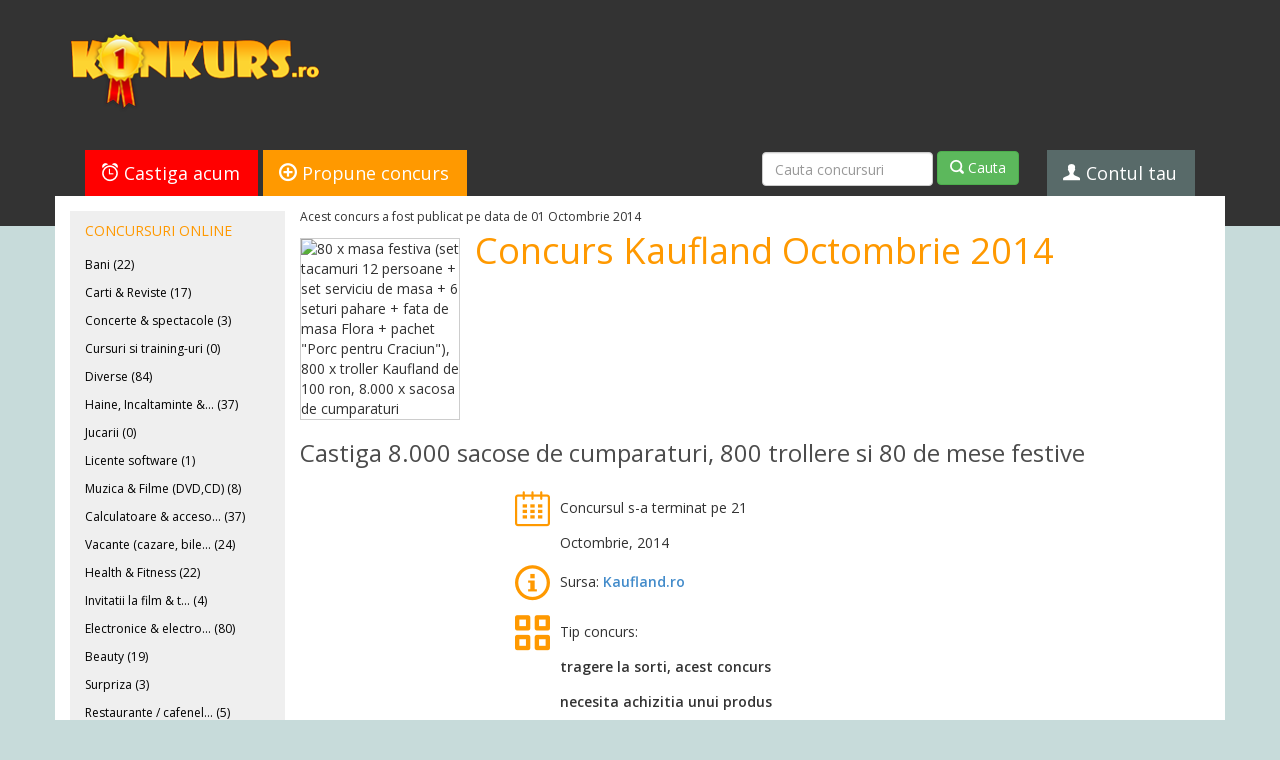

--- FILE ---
content_type: text/html; charset=UTF-8
request_url: https://www.konkurs.ro/concurs/Castiga-8-000-sacose-de-cumparaturi-800-trollere-si-80-de-mese-festive-31959.html
body_size: 76467
content:
<!DOCTYPE html>
<html>
	<head>  
		<title>Concurs Kaufland Octombrie 2014 - regulament concurs</title>
		<meta name="keywords" content="8.000,sacose,cumparaturi,,800,trollere,80,mese,festive,concurs online, concursuri" />
		<meta name="description" content="Concurs online la care poti castiga 8.000 sacose de cumparaturi, 800 trollere si 80 de mese festive" />
		<meta http-equiv="Content-Type" content="text/html; charset=UTF-8" /> 
		<meta name="robots" content="noarchive" />
		<meta http-equiv="Content-Language" content="ro" />
		<meta name="viewport" content="width=device-width, initial-scale=1.0">
		
		<meta name="google-site-verification" content="ouyWEz3otCHg8MFiskydz4oV2vRhTXzGxFEoCDCpe0Q" />
		
					
		<link rel="alternate" type="application/rss+xml" title="Konkurs.ro" href="http://www.konkurs.ro/feed"/>
				
		<link href='https://fonts.googleapis.com/css?family=Open+Sans:400,600' rel='stylesheet' type='text/css'>
		<link href="//www.konkurs.ro/img/assets/bootstrap.min.css" rel="stylesheet">
		<link href="//www.konkurs.ro/img/assets/style.css" rel="stylesheet">
		
		<!--[if lte IE 7]><script src="//www.konkurs.ro/img/assets/lte-ie7.js"></script><![endif]-->
		<!--[if lt IE 9]>		
			<script src="//cdnjs.cloudflare.com/ajax/libs/html5shiv/3.6.2/html5shiv.js"></script>
			
			<style type="text/css">
				#popup-holder {
					background:transparent;
					filter:progid:DXImageTransform.Microsoft.gradient(startColorstr=#7F000000,endColorstr=#7F000000); 
					zoom: 1;
				} 
			</style>			
		<![endif]-->


<script>
  // Delete the Funding Choices cookie if consent is more than 12 months old
  try {
    const nm = "FCCDCF";        // Match name of Funding Choices cookie
    const dm = "konkurs.ro";  // Match domain of Funding Choices cookie
    const pa = "/";             // Match path of Funding Choices cookie
    let tc = ('; ' + document.cookie).split('; ' + nm + '=');
    if (tc.length === 2) {
      tc = decodeURIComponent(tc.pop().split(';').shift());
      tc = JSON.parse(tc)[3][0].substring(1,9);
      tc = Uint8Array.from(window.atob(tc), (v) => v.charCodeAt(0));
      let dt = (tc[0] * 2**28) + (tc[1] * 2**20) + (tc[2] * 2**12) +
               (tc[3] * 2**4)  + (tc[4] >> 4);
      if (Date.now() / 1000 - dt / 10 > 86400 * 365)
        document.cookie = nm + "=;path=" + pa + ";domain=" + dm +
                          ";expires=" + new Date(0).toUTCString();
    }
  } finally {}
</script>
		

		<script src="//www.konkurs.ro/img/assets/respond.js"></script>
				
		<link href="//www.konkurs.ro/img/assets/respond-proxy.html" id="respond-proxy" rel="respond-proxy" />
		<link href="//www.konkurs.ro/img/assets/respond.proxy.gif" id="respond-redirect" rel="respond-redirect" />
		<script src="//www.konkurs.ro/img/assets/respond.proxy.js"></script>
		
		<script src="//ajax.googleapis.com/ajax/libs/jquery/1.10.2/jquery.min.js"></script>
		<script src="//netdna.bootstrapcdn.com/bootstrap/3.0.0/js/bootstrap.min.js"></script>		
		
						
				<script type="text/javascript">
			var pagedata = {
				"user_logged_in": 0,
				"page": "contest",
				"page_id": 31959
			};
		</script>
				
		<script src="//www.konkurs.ro/img/assets/header-scripts.js?r=3"></script>
		
		<script async src="//pagead2.googlesyndication.com/pagead/js/adsbygoogle.js"></script>
		<script>
            (adsbygoogle = window.adsbygoogle || []).push({
                google_ad_client: "ca-pub-1244248542828819",
                enable_page_level_ads: true
            });
		</script>
		
	</head>
	<body>		
				<div id="fb-root"></div>
				<header id="header">
			<div class="container">
				<div class="row logo-and-ad">
					<div class="col-md-3" id="logo">
						<a href="https://www.konkurs.ro" title="Konkurs - Concursuri online"><img src="https://www.konkurs.ro/img/assets/logo.png" alt="Konkurs.ro - Toate concursurile din Romania"/></a>
					</div>
					<div class="col-md-9 pull-right">
														<div id='contest728x90' style='width:728px; height:90px;'>

    <script async src="//pagead2.googlesyndication.com/pagead/js/adsbygoogle.js"></script>
                        <!-- 728x90 -->
            <ins class="adsbygoogle"
                 style="display:inline-block;width:728px;height:90px"
                 data-ad-client="ca-pub-1244248542828819"
                 data-ad-slot="7465702579"></ins>
            
    <script>
        (adsbygoogle = window.adsbygoogle || []).push({});
    </script>

	</div>						
											</div>
				</div>
				
				<ul class="nav nav-tabs">
					<li class="red-tab" id="castiga-acum"><a href="/"><span class="icon-alarm" aria-hidden="true"></span> Castiga acum</a></li>					
					<li class="orange-tab" id="propune-concurs" active"><a href="/propune-concurs"><span class="icon-add" aria-hidden="true"></span> Propune concurs</a></li>
					<li class="gray-tab" id="contul-tau">
						<a href="/profil-de-concurent"><span class="icon-user" aria-hidden="true"></span> Contul tau</a>
						<ul class="account-options">
							<li><a class="profile" href="https://www.konkurs.ro/profil-de-concurent.html#show_personal_data">Profil</a></li>
							<li><a class="newsletter" href="https://www.konkurs.ro/profil-de-concurent.html#show_newsletter">Newsletter</a></li>
							<li><a class="saved" href="https://www.konkurs.ro/profil-de-concurent.html#show_favourites">Concursuri salvate</a></li>
							<li><a class="alerts" href="https://www.konkurs.ro/profil-de-concurent.html#show_win_reminders">Alerte premii</a></li>
							<li><a class="logout" href="https://www.konkurs.ro/logout.html">Logout</a></li>
						</ul>
					</li>
					<li class="search-tab">
						<form class="form-inline" action="/cauta-concursuri.html" method="get">
							<div class="form-group" style="width: 60%;">
								<input class="form-control" type="text" name="query" placeholder="Cauta concursuri"/>
							</div>
							<button style="margin-top: -3px;" class="btn btn-success" type="submit"><span class="icon-search"></span> Cauta</button>
						</form>
					</li>
				</ul>
			</div>
		</header>
					<style>
    

    .feature-banner {
        margin-top: -29px;
    }
    
    .feature-banner > .container > a  {
        display: inline-block;
    }

    .feature-banner.desktop {
        display: none;
    }

    .feature-banner.mobile {
        display: block;
    }

    .feature-banner.desktop > .container {
        display: block;
        min-width: 1000px;
        text-align: center;
        width: 100%;
        height: 200px;
        padding-top: 35px;
        background: #FFF;
    }

    .feature-banner.mobile > .container {
        display: block;
        width: 320px;
        text-align: center;
        width: 100%;
        height: 200px;
        padding-top: 35px;
        background: #FFF;
    }

    .feature-banner > div > a > img {
        display: block;
        max-width: 100%;
    }

    @media only screen and (min-width: 768px) {
        /* For desktops & tablets: */
        .feature-banner.desktop {
            display: block;
        }

        .feature-banner.mobile {
            display: none;
            width: 100%;
        }
    }

    
</style>		


	<style>
		.homesplit-section-header {
			font-size: 24px; 
			padding: 0; 
			line-height: 24px; 
			margin: 0px 0px 30px 0px; 
			font-family: 'Open Sans', 'Segoe UI', 'Helvetica Neue', 'Arial'; 
			color: #4c4c4c;
		}

		h2 {
		    padding: 0;
		    font-size: 24px;
		    line-height: 36px;
		    margin: -5px 0px 15px 0px;
		}
	</style>


<div class="container" id="main">
		<section class="homepage-right">
		<div class="homepage-right-inside" itemprop="review" itemscope itemtype="http://schema.org/Review">			
			<meta itemprop="datePublished" content="2014-10-01 10:07:40" />
			<meta itemprop="url" content="https://www.konkurs.ro/concurs/Castiga-8-000-sacose-de-cumparaturi-800-trollere-si-80-de-mese-festive-31959.html" />
			<meta itemprop="author" content="Konkurs.ro" />
			<div class="published-on">Acest concurs a fost publicat pe data de 01 Octombrie 2014</div>
			<section class="listing clearfix">
				<img itemprop="image" class="listing-photo" src="https://www.konkurs.ro/img/concursuri-cu-premii/320/31959_front.jpg" alt="80 x masa festiva (set tacamuri 12 persoane + set serviciu de masa + 6 seturi pahare + fata de masa Flora + pachet &quot;Porc pentru Craciun&quot;), 800 x troller Kaufland de 100 ron, 8.000 x sacosa de cumparaturi" />
				<div class="listing-title" itemprop="itemReviewed" itemscope itemtype="http://schema.org/Thing">
					<h1 itemprop="name">Concurs Kaufland Octombrie 2014</h1>
				</div>
			</section>

			<h2>Castiga 8.000 sacose de cumparaturi, 800 trollere si 80 de mese festive</h2>

						<section class="listing-body clearfix">
				<div class="listing-body-left">
					<div class="listing-body-left-inside">	
						<div class="clearfix">
						
							<div class="listing-details-ad">								
									<div id='contest200x200' style='width:200px; height:200px;'>

    <script async src="//pagead2.googlesyndication.com/pagead/js/adsbygoogle.js"></script>
                        <!-- 200x200 -->
            <ins class="adsbygoogle"
                 style="display:inline-block;width:200px;height:200px"
                 data-ad-client="ca-pub-1244248542828819"
                 data-ad-slot="8466727394"></ins>
            
    <script>
        (adsbygoogle = window.adsbygoogle || []).push({});
    </script>

	</div>							</div>
						
							<ul class="listing-details">
								<li class="listing-detail clearfix">
									<div class="listing-detail-left">
										<span class="icon-calendar"></span>
									</div>
									<div class="listing-detail-right">
										<div class="listing-detail-right-inside">
											 												<span class="value single red">
													Concursul s-a terminat pe 21 Octombrie, 2014												</span>
																					</div>
									</div>
								</li>
								<li class="listing-detail clearfix">
									<div class="listing-detail-left">
										<span class="icon-info"></span>
									</div>
									<div class="listing-detail-right">
										<div class="listing-detail-right-inside">
											<span class="value inline">Sursa:</span>
											<span class="value inline strong"><a href="http://www.kaufland.ro/Home/03_Recomandari/005_Participati_castigati/003_100_de_stele/006_octombrie/index.jsp?et_cid=5&et_lid=69079&et_sub=tombola" rel="nofollow" class="kurl" data-kurl="http://www.kaufland.ro/Home/03_Recomandari/005_Participati_castigati/003_100_de_stele/006_octombrie/index.jsp?et_cid=5&et_lid=69079&et_sub=tombola" id="primary_url">Kaufland.ro</a></span>
										</div>
									</div>
								</li>
								<li class="listing-detail clearfix">
									<div class="listing-detail-left">
										<span class="icon-grid"></span>
									</div>
									<div class="listing-detail-right">
										<div class="listing-detail-right-inside">
											<span class="value inline">Tip concurs:</span>
											<span class="value inline strong">tragere la sorti, acest concurs necesita achizitia unui produs sau plata unei taxe de participare</span>
										</div>
									</div>
								</li>
							</ul>	
							
						</div>
						<div class="sharebar">
	<div class="fb-like" data-href="https://www.konkurs.ro/concurs/Castiga-8-000-sacose-de-cumparaturi-800-trollere-si-80-de-mese-festive-31959.html" data-send="true" data-layout="button_count" data-width="200" data-show-faces="false"></div>
	<div style="width: 20px; display: inline-block;"></div>
	<div class="g-plusone"></div>
</div>						
						<div class="listing-section-heading first">Ce castigi?</div>
						<h2 class="prize_list" itemprop="description">80 x masa festiva (set tacamuri 12 persoane + set serviciu de masa + 6 seturi pahare + fata de masa Flora + pachet "Porc pentru Craciun"), 800 x troller Kaufland de 100 ron, 8.000 x sacosa de cumparaturi</h2>
						
						<div class="listing-section-heading">Ce trebuie sa faci?</div>
						<div class="listing-user-action" itemprop="reviewBody">
							<ol>
	<li>
		Du-te la Kaufland + fa cumparaturi de minim 20 de lei pana pe 14 octombrie si ia-ti talonul de participare.</li>
	<li>
		Depune talonul completat in urnele special amenajate&nbsp;din magazinele Kaufland pana pe 21 octombrie.</li>
</ol>

							
														<p class="rules-notice">Pentru mai multe detalii acceseaza <a class="rules-url" href="http://www.kaufland.ro/Home/03_Recomandari/005_Participati_castigati/003_100_de_stele/006_octombrie/_Bilder/kaufland_regulament.pdf" class="kurl" data-kurl="http://www.kaufland.ro/Home/03_Recomandari/005_Participati_castigati/003_100_de_stele/006_octombrie/_Bilder/kaufland_regulament.pdf" target="_blank" rel="nofollow">regulamentul oficial</a>.
							</p>
											
						</div>
						
						<div class="sharebar">
	<div class="fb-like" data-href="https://www.konkurs.ro/concurs/Castiga-8-000-sacose-de-cumparaturi-800-trollere-si-80-de-mese-festive-31959.html" data-send="true" data-layout="button_count" data-width="200" data-show-faces="false"></div>
	<div style="width: 20px; display: inline-block;"></div>
	<div class="g-plusone"></div>
</div>						
						<div class="clearfix">
							<meta itemprop="reviewRating" content="3.4" />
							<div class="rating-box" itemprop="aggregateRating" itemscope itemtype="http://schema.org/AggregateRating">
								<meta itemprop="bestRating" content="5" />
								<div>Nota curenta: <span class="current_rating" itemprop="ratingValue">3.4</span></div>
								<meta itemprop="reviewCount" content="151" />
								<div class="rating">
									<a href="#" class="star" data-star="1" data-contest="31959"><span class="icon-star"></span><span class="icon-star-2"></span></a>
									<a href="#" class="star" data-star="2" data-contest="31959"><span class="icon-star"></span><span class="icon-star-2"></span></a>
									<a href="#" class="star" data-star="3" data-contest="31959"><span class="icon-star"></span><span class="icon-star-2"></span></a>
									<a href="#" class="star" data-star="4" data-contest="31959"><span class="icon-star"></span><span class="icon-star-2"></span></a>
									<a href="#" class="star" data-star="5" data-contest="31959"><span class="icon-star"></span><span class="icon-star-2"></span></a>
								</div>	
							</div>
							<div class="enter-now">
								<a class="mainlink" href="http://www.kaufland.ro/Home/03_Recomandari/005_Participati_castigati/003_100_de_stele/006_octombrie/index.jsp?et_cid=5&et_lid=69079&et_sub=tombola" class="kurl" data-kurl="http://www.kaufland.ro/Home/03_Recomandari/005_Participati_castigati/003_100_de_stele/006_octombrie/index.jsp?et_cid=5&et_lid=69079&et_sub=tombola">
									participa acum
									<span class="icon-play"></span>
								</a>
							</div>
						</div>
						
						<div class="contest-toolbox">
							
							<span id="saved-active" class="alert-active hide"><span class="icon-checkmark-circle"></span> Concursul este salvat la favorite!</span>								
															<a href="#" id="save-to-fav"><span class="icon-disk"></span> Salveaza la favorite</a>
														
							<div class="prize-alert-box">							
								<span id="prize-alert-active" class="alert-active hide"><span class="icon-checkmark-circle"></span> Alerta de premii activa!</span>
																	<a href="#" id="set-prize-alert"><span class="icon-alarm"></span> Seteaza alerta de premii</a>	
									<div id="prize-alert-details">
										<a href="#" id="prize-alert-question">?</a>
										<div class="fade" id="prize-alert-explanation">									
											Daca ai participat la acest concurs, seteaza o alerta ca sa nu uiti sa verifici daca ai castigat. 
											Vei primi aceasta alerta in newsletterul zilnic Konkurs.ro, in ziua in care s-a terminat concursul.            
										</div>
									</div>
															</div>
						</div>
						
						<section class="homesplit-section comments">
							<div class="homesplit-section-header">Comentarii si intrebari</div>
							
							<ul class="list" itemscope itemtype="http://schema.org/UserComments">
														</ul>
							
															<form id="comment-form" method="post">								
									<textarea id="commentbox" class="commentbox" placeholder="comentariul tau"></textarea>
									<div class="postcomment-notice">Daca postezi acest comentariu declari ca ai citit si esti de acord cu termenii si conditiile de utilizare Konkurs.ro</div>
									<div class="ajax-report fade"></div>
									<button id="post-comment" data-loading-text="Asteapta..." class="postbutton btn-primary" type="submit">
										posteaza comentariul
									</button>
								</form>
													</section>
					</div>
				</div>
				<aside class="listing-body-right">
					<div class="listing-body-right-inside">
							<div id='contest300x250' style='width:300px; height:250px;'>

    <script async src="//pagead2.googlesyndication.com/pagead/js/adsbygoogle.js"></script>
                        <!-- 300x250 -->
            <ins class="adsbygoogle"
                 style="display:inline-block;width:300px;height:250px"
                 data-ad-client="ca-pub-1244248542828819"
                 data-ad-slot="8016366913"></ins>
            
    <script>
        (adsbygoogle = window.adsbygoogle || []).push({});
    </script>

	</div>						
						<section class="homesplit-section" style="margin: 40px 0px 0px 0px; border-bottom: 0;">
							<div class="homesplit-section-header">Concursuri cu premii similare</div>    
							<ul class="taglist">
																	<li><a href="https://www.konkurs.ro/tag/Concurs-Kaufland.html" title="Concurs Kaufland">Concurs Kaufland</a></li>
																	<li><a href="https://www.konkurs.ro/tag/Castiga-un-troller.html" title="Castiga un troller">Castiga un troller</a></li>
																	<li><a href="https://www.konkurs.ro/tag/Castiga-un-set-de-pahare.html" title="Castiga un set de pahare">Castiga un set de pahare</a></li>
																	<li><a href="https://www.konkurs.ro/tag/Magazine-Kaufland.html" title="Magazine Kaufland">Magazine Kaufland</a></li>
																	<li><a href="https://www.konkurs.ro/tag/Castiga-un-set-tacamuri.html" title="Castiga un set tacamuri">Castiga un set tacamuri</a></li>
																	<li><a href="https://www.konkurs.ro/tag/Castiga-o-sacosa-de-cumparaturi.html" title="Castiga o sacosa de cumparaturi">Castiga o sacosa de cumparaturi</a></li>
																	<li><a href="https://www.konkurs.ro/tag/Craciun-2014.html" title="Craciun 2014">Craciun 2014</a></li>
																	<li><a href="https://www.konkurs.ro/tag/Castiga-o-masa-festiva.html" title="Castiga o masa festiva">Castiga o masa festiva</a></li>
																	<li><a href="https://www.konkurs.ro/tag/Castiga-un-set-serviciu-masa.html" title="Castiga un set serviciu masa">Castiga un set serviciu masa</a></li>
															</ul>
						</section>
						<section class="homesplit-section">					
							<div class="newsletter-box" data-countdown="32180">
	<div class="title">Peste exact <span class="newsletter-timer"></span> vom publica cel putin 5 concursuri nou-noute!</div>
	<div class="subtitle">Aboneaza-te la newsletter si nu le rata!</div>
	<ul class="perks">
		<li>
			<div class="bullet"><span class="icon-checkmark-circle"></span></div>
			doar concursuri serioase, cu premii mari
		</li>
		<li>
			<div class="bullet"><span class="icon-checkmark-circle"></span></div>
			te poti dezabona oricand, cu un singur click
		</li>
		<li>
			<div class="bullet"><span class="icon-checkmark-circle"></span></div>
			maxim un email pe zi
		</li>
	</ul>
	<form class="newsletter-form clearfix" data-ajax="quick_subscribe">
		<input type="hidden" name="trigger" value="undefined" />
		<div class="form-group">
			<input class="form-control" name="email" type="text" placeholder="adresa ta de email">
		</div>
		<div class="ajax-report"></div>
		<button type="submit" class="btn btn-primary" data-loading-text="Asteapta...">aboneaza-ma!</button>
	</form>
	<div class="success hide">
		<div class="title">Nu uita!</div>
		<div class="subtitle">Da click pe linkul de confirmare trimis pe mail pentru a confirma abonarea. Doar dupa confirmare vei primi newsletterul Konkurs.</div>
	</div>
</div>						</section>		
						<section class="homesplit-section" style="margin-bottom: 0;">
							<div class="homesplit-section-header">Concursuri similare</div>
							<ul class="endingsoon">            
																<li>
									<a href="https://www.konkurs.ro/concurs/Castiga-3-x-kit-complet-de-distractie-consola-XBOX-televizor-sau-alte-premii-31675.html" title="Castiga 3 x kit complet de distractie consola XBOX + televizor sau alte premii">Castiga 3 x kit complet de distractie consola XBOX + televizor sau alte premii<span> - (carrefour.ro, publicat la 19 August, 2014) </span></a>
								</li>
																<li>
									<a href="https://www.konkurs.ro/concurs/Castiga-saptamanal-un-bax-de-energizante-Mad-Croc-30158.html" title="Castiga saptamanal un bax de energizante Mad-Croc">Castiga saptamanal un bax de energizante Mad-Croc<span> - (facebook.com, publicat la 18 Decembrie, 2013) </span></a>
								</li>
																<li>
									<a href="https://www.konkurs.ro/concurs/Castiga-doua-carti-pentru-copii-si-un-scutec-multifunctional-din-100-bumbac-39705.html" title="Castiga doua carti pentru copii si un scutec multifunctional din 100% bumbac ">Castiga doua carti pentru copii si un scutec multifunctional din 100% bumbac <span> - (facebook.com, publicat la 28 Iunie, 2019) </span></a>
								</li>
																<li>
									<a href="https://www.konkurs.ro/concurs/Castiga-un-autoturism-Cherry-Tiggo-7-ceasuri-inteligente-Garmin-ca-ti-JBL-sau-taguri-pebblebee-46438.html" title="Castiga un autoturism Cherry Tiggo 7, ceasuri inteligente Garmin, caști JBL sau taguri pebblebee">Castiga un autoturism Cherry Tiggo 7, ceasuri inteligente Garmin, caști JBL sau taguri pebblebee<span> - (henriapp.ro, publicat la 05 Ianuarie, 2026) </span></a>
								</li>
																<li>
									<a href="https://www.konkurs.ro/concurs/Castiga-zilnic-un-termometru-de-exterior-27481.html" title="Castiga zilnic un termometru de exterior">Castiga zilnic un termometru de exterior<span> - (europafm.ro, publicat la 12 Martie, 2013) </span></a>
								</li>
																<li>
									<a href="https://www.konkurs.ro/concurs/Castiga-un-lingou-de-aur-31076.html" title="Castiga un lingou de aur">Castiga un lingou de aur<span> - (eurocor.ro, publicat la 13 Mai, 2014) </span></a>
								</li>
																<li>
									<a href="https://www.konkurs.ro/concurs/Castiga-o-ma-ina-Mercedes-Benz-GLC-sau-carduri-de-carburant-46303.html" title="Castiga o mașina Mercedes-Benz GLC sau carduri de carburant">Castiga o mașina Mercedes-Benz GLC sau carduri de carburant<span> - (promo.molmove.ro, publicat la 11 Noiembrie, 2025) </span></a>
								</li>
																<li>
									<a href="https://www.konkurs.ro/concurs/Castiga-un-breloc-cu-Lynx-II-31241.html" title="Castiga un breloc cu Lynx II">Castiga un breloc cu Lynx II<span> - (dragosschiopu.ro, publicat la 11 Iunie, 2014) </span></a>
								</li>
																<li>
									<a href="https://www.konkurs.ro/concurs/Castiga-o-intalnire-cu-Horia-Colibasanu-la-showroom-ul-Koyos-30834.html" title="Castiga o intalnire cu Horia Colibasanu la showroom-ul Koyos">Castiga o intalnire cu Horia Colibasanu la showroom-ul Koyos<span> - (koyos.ro, publicat la 04 Aprilie, 2014) </span></a>
								</li>
																<li>
									<a href="https://www.konkurs.ro/concurs/Castiga-o-excursie-de-4-zile-la-Disneyland-unsmartphone-o-tableta-sau-alte-75-premii-30638.html" title="Castiga o excursie de 4 zile la Disneyland, unsmartphone, o tableta sau alte 75 premii">Castiga o excursie de 4 zile la Disneyland, unsmartphone, o tableta sau alte 75 premii<span> - (revistauniversulmeu.wordpress.com, publicat la 06 Martie, 2014) </span></a>
								</li>
															</ul>
						</section>
					</div>
				</aside>
			</section>
		</div>
	</section>	
	<aside class="homepage-left">
	<div class="homepage-left-inside">
				
		<nav> 
			<ul class="main-categories top">
				<li class="categories-heading first">Concursuri online</li>
			 
								<li>
					<a  href="https://www.konkurs.ro/concursuri/Bani-5.html" title="Concursuri din Bani (22)">Bani (22)</a>
				</li>			
                
                   
                
							 
								<li>
					<a  href="https://www.konkurs.ro/concursuri/Carti-Reviste-10.html" title="Concursuri din Carti & Reviste (17)">Carti & Reviste (17)</a>
				</li>			
                
                   
                
							 
								<li>
					<a  href="https://www.konkurs.ro/concursuri/Concerte-spectacole-17.html" title="Concursuri din Concerte & spectacole (3)">Concerte & spectacole (3)</a>
				</li>			
                
                   
                
							 
								<li>
					<a  href="https://www.konkurs.ro/concursuri/Cursuri-si-training-uri-19.html" title="Concursuri din Cursuri si training-uri (0)">Cursuri si training-uri (0)</a>
				</li>			
                
                   
                
							 
								<li>
					<a  href="https://www.konkurs.ro/concursuri/Diverse-20.html" title="Concursuri din Diverse (84)">Diverse (84)</a>
				</li>			
                
                   
                
							 
								<li>
					<a  href="https://www.konkurs.ro/concursuri/Haine-Incaltaminte-Accesorii-7.html" title="Concursuri din Haine, Incaltaminte & Accesorii (37)">Haine, Incaltaminte &... (37)</a>
				</li>			
                
                   
                
							 
								<li>
					<a  href="https://www.konkurs.ro/concursuri/Jucarii-26.html" title="Concursuri din Jucarii (0)">Jucarii (0)</a>
				</li>			
                
                   
                
							 
								<li>
					<a  href="https://www.konkurs.ro/concursuri/Licente-software-27.html" title="Concursuri din Licente software (1)">Licente software (1)</a>
				</li>			
                
                   
                
							 
								<li>
					<a  href="https://www.konkurs.ro/concursuri/Muzica-Filme-DVD-CD-18.html" title="Concursuri din Muzica & Filme (DVD,CD) (8)">Muzica & Filme (DVD,CD) (8)</a>
				</li>			
                
                   
                
							 
								<li>
					<a  href="https://www.konkurs.ro/concursuri/Calculatoare-accesorii-IT-8.html" title="Concursuri din Calculatoare & accesorii IT (37)">Calculatoare & acceso... (37)</a>
				</li>			
                
                   
                
							 
								<li>
					<a  href="https://www.konkurs.ro/concursuri/Vacante-cazare-bilete-de-avion-4.html" title="Concursuri din Vacante (cazare, bilete de avion) (24)">Vacante (cazare, bile... (24)</a>
				</li>			
                
                   
                
							 
								<li>
					<a  href="https://www.konkurs.ro/concursuri/Health-Fitness-9.html" title="Concursuri din Health & Fitness (22)">Health & Fitness (22)</a>
				</li>			
                
                   
                
							 
								<li>
					<a  href="https://www.konkurs.ro/concursuri/Invitatii-la-film-teatru-3.html" title="Concursuri din Invitatii la film & teatru (4)">Invitatii la film & t... (4)</a>
				</li>			
                
                   
                
							 
								<li>
					<a  href="https://www.konkurs.ro/concursuri/Electronice-electrocasnice-2.html" title="Concursuri din Electronice & electrocasnice (80)">Electronice & electro... (80)</a>
				</li>			
                
                   
                
							 
								<li>
					<a  href="https://www.konkurs.ro/concursuri/Beauty-1.html" title="Concursuri din Beauty (19)">Beauty (19)</a>
				</li>			
                
                   
                
							 
								<li>
					<a  href="https://www.konkurs.ro/concursuri/Surpriza-6.html" title="Concursuri din Surpriza (3)">Surpriza (3)</a>
				</li>			
                
                   
                
							 
								<li>
					<a  href="https://www.konkurs.ro/concursuri/Restaurante-cafenele-cluburi-baruri-24.html" title="Concursuri din Restaurante / cafenele / cluburi / baruri (5)">Restaurante / cafenel... (5)</a>
				</li>			
                
                   
                
							 
								<li>
					<a  href="https://www.konkurs.ro/concursuri/Jocuri-25.html" title="Concursuri din Jocuri (2)">Jocuri (2)</a>
				</li>			
                
                   
                
							 
									<li class="categories-heading">Concursuri online</strong></li>
								<li>
					<a  href="https://www.konkurs.ro/concursuri/Castig-instant-15.html" title="Concursuri din Castig instant (30)">Castig instant (30)</a>
				</li>			
                
                   
                
							 
								<li>
					<a  href="https://www.konkurs.ro/concursuri/Cel-mai-bun-scor-22.html" title="Concursuri din Cel mai bun scor (13)">Cel mai bun scor (13)</a>
				</li>			
                
                   
                
							 
								<li>
					<a  href="https://www.konkurs.ro/concursuri/Concursuri-cu-jurizare-16.html" title="Concursuri din Concursuri cu jurizare (27)">Concursuri cu jurizare (27)</a>
				</li>			
                
                   
                
							 
								<li>
					<a  href="https://www.konkurs.ro/concursuri/Concursuri-cu-votare-21.html" title="Concursuri din Concursuri cu votare (7)">Concursuri cu votare (7)</a>
				</li>			
                
                   
                
							 
								<li>
					<a  href="https://www.konkurs.ro/concursuri/Trageri-la-sorti-14.html" title="Concursuri din Trageri la sorti (177)">Trageri la sorti (177)</a>
				</li>			
                
                   
                
										</ul>
		</nav>
		
		<div class="adbox" style="margin-top: 30px;">
				<div id='contest160x600' style='width:160px; height:600px;'>

    <script async src="//pagead2.googlesyndication.com/pagead/js/adsbygoogle.js"></script>
                        <!-- 160x600 -->
            <ins class="adsbygoogle"
                 style="display:inline-block;width:160px;height:600px"
                 data-ad-client="ca-pub-1244248542828819"
                 data-ad-slot="5111001976"></ins>
            
    <script>
        (adsbygoogle = window.adsbygoogle || []).push({});
    </script>

	</div>		</div>
	</div>
</aside>	</div>
	
	<div id="footer" class="container">
		<div class="row">
			<div class="col-lg-8 footer-left">	
				<p class="small">&copy; Konkurs.ro 2008-2026. Toate drepturile rezervate.</p>
				<p class="small">Site-ul Konkurs.ro este operat de Konk Media SRL, CUI RO 24753359, Nr. Inregistrare in registrul comertului J40/19427/2008.</p>
				<p class="small">Konkurs.ro nu isi asuma responsabilitatea pentru eventualele diferente intre informatiile de pe site si cele de pe paginile de concurs ale site-urilor organizatoare.</p>
				<p class="small"><strong>Konkurs.ro, la fel ca marea majoritate a site-urilor de pe internet, foloseste <a href="http://ro.wikipedia.org/wiki/Cookie">cookie</a>-uri pentru a-ti oferi diferite facilitati.</strong>. Folosirea site-ului Konkurs.ro implica acordul tau in acest sens.</p>
				<p class="small">Pentru sugestii & reclamatii, ne puteti contacta la office@konkurs.ro.</p>
				<a href="/termeni-si-conditii">Termeni si conditii</a> | <a href="/disclaimer">Disclaimer & privacy policy</a>
			</div>			
			<div class="col-lg-4 pull-right footer-right">
				<ul class="social-profiles">
					<li class="facebook"><span class="icon-facebook"></span> <a href="https://www.facebook.com/konkurs.ro">Konkurs.ro pe Facebook</a></li>
				</ul>
			</div>
		</div>
		<div class="footer-archive-container">
			<h7>Arhiva concursuri</h7>
											<div class="archive-year">
					<strong><span class="small">2008: </span></strong> 
																																					 	
							<a class="archive-month-active" href="https://www.konkurs.ro/concursuri-online/Martie/2008/" title="Concursuri online Martie, 2008">Martie</a>
																					 	
							<a class="archive-month-active" href="https://www.konkurs.ro/concursuri-online/Aprilie/2008/" title="Concursuri online Aprilie, 2008">Aprilie</a>
																					 	
							<a class="archive-month-active" href="https://www.konkurs.ro/concursuri-online/Mai/2008/" title="Concursuri online Mai, 2008">Mai</a>
																					 	
							<a class="archive-month-active" href="https://www.konkurs.ro/concursuri-online/Iunie/2008/" title="Concursuri online Iunie, 2008">Iunie</a>
																					 	
							<a class="archive-month-active" href="https://www.konkurs.ro/concursuri-online/Iulie/2008/" title="Concursuri online Iulie, 2008">Iulie</a>
																					 	
							<a class="archive-month-active" href="https://www.konkurs.ro/concursuri-online/August/2008/" title="Concursuri online August, 2008">August</a>
																					 	
							<a class="archive-month-active" href="https://www.konkurs.ro/concursuri-online/Septembrie/2008/" title="Concursuri online Septembrie, 2008">Septembrie</a>
																					 	
							<a class="archive-month-active" href="https://www.konkurs.ro/concursuri-online/Octombrie/2008/" title="Concursuri online Octombrie, 2008">Octombrie</a>
																					 	
							<a class="archive-month-active" href="https://www.konkurs.ro/concursuri-online/Noiembrie/2008/" title="Concursuri online Noiembrie, 2008">Noiembrie</a>
																					 	
							<a class="archive-month-active" href="https://www.konkurs.ro/concursuri-online/Decembrie/2008/" title="Concursuri online Decembrie, 2008">Decembrie</a>
															</div>
															<div class="archive-year">
					<strong><span class="small">2009: </span></strong> 
															 	
							<a class="archive-month-active" href="https://www.konkurs.ro/concursuri-online/Ianuarie/2009/" title="Concursuri online Ianuarie, 2009">Ianuarie</a>
																					 	
							<a class="archive-month-active" href="https://www.konkurs.ro/concursuri-online/Februarie/2009/" title="Concursuri online Februarie, 2009">Februarie</a>
																					 	
							<a class="archive-month-active" href="https://www.konkurs.ro/concursuri-online/Martie/2009/" title="Concursuri online Martie, 2009">Martie</a>
																					 	
							<a class="archive-month-active" href="https://www.konkurs.ro/concursuri-online/Aprilie/2009/" title="Concursuri online Aprilie, 2009">Aprilie</a>
																					 	
							<a class="archive-month-active" href="https://www.konkurs.ro/concursuri-online/Mai/2009/" title="Concursuri online Mai, 2009">Mai</a>
																					 	
							<a class="archive-month-active" href="https://www.konkurs.ro/concursuri-online/Iunie/2009/" title="Concursuri online Iunie, 2009">Iunie</a>
																					 	
							<a class="archive-month-active" href="https://www.konkurs.ro/concursuri-online/Iulie/2009/" title="Concursuri online Iulie, 2009">Iulie</a>
																					 	
							<a class="archive-month-active" href="https://www.konkurs.ro/concursuri-online/August/2009/" title="Concursuri online August, 2009">August</a>
																					 	
							<a class="archive-month-active" href="https://www.konkurs.ro/concursuri-online/Septembrie/2009/" title="Concursuri online Septembrie, 2009">Septembrie</a>
																					 	
							<a class="archive-month-active" href="https://www.konkurs.ro/concursuri-online/Octombrie/2009/" title="Concursuri online Octombrie, 2009">Octombrie</a>
																					 	
							<a class="archive-month-active" href="https://www.konkurs.ro/concursuri-online/Noiembrie/2009/" title="Concursuri online Noiembrie, 2009">Noiembrie</a>
																					 	
							<a class="archive-month-active" href="https://www.konkurs.ro/concursuri-online/Decembrie/2009/" title="Concursuri online Decembrie, 2009">Decembrie</a>
															</div>
															<div class="archive-year">
					<strong><span class="small">2010: </span></strong> 
															 	
							<a class="archive-month-active" href="https://www.konkurs.ro/concursuri-online/Ianuarie/2010/" title="Concursuri online Ianuarie, 2010">Ianuarie</a>
																					 	
							<a class="archive-month-active" href="https://www.konkurs.ro/concursuri-online/Februarie/2010/" title="Concursuri online Februarie, 2010">Februarie</a>
																					 	
							<a class="archive-month-active" href="https://www.konkurs.ro/concursuri-online/Martie/2010/" title="Concursuri online Martie, 2010">Martie</a>
																					 	
							<a class="archive-month-active" href="https://www.konkurs.ro/concursuri-online/Aprilie/2010/" title="Concursuri online Aprilie, 2010">Aprilie</a>
																					 	
							<a class="archive-month-active" href="https://www.konkurs.ro/concursuri-online/Mai/2010/" title="Concursuri online Mai, 2010">Mai</a>
																					 	
							<a class="archive-month-active" href="https://www.konkurs.ro/concursuri-online/Iunie/2010/" title="Concursuri online Iunie, 2010">Iunie</a>
																					 	
							<a class="archive-month-active" href="https://www.konkurs.ro/concursuri-online/Iulie/2010/" title="Concursuri online Iulie, 2010">Iulie</a>
																					 	
							<a class="archive-month-active" href="https://www.konkurs.ro/concursuri-online/August/2010/" title="Concursuri online August, 2010">August</a>
																					 	
							<a class="archive-month-active" href="https://www.konkurs.ro/concursuri-online/Septembrie/2010/" title="Concursuri online Septembrie, 2010">Septembrie</a>
																					 	
							<a class="archive-month-active" href="https://www.konkurs.ro/concursuri-online/Octombrie/2010/" title="Concursuri online Octombrie, 2010">Octombrie</a>
																					 	
							<a class="archive-month-active" href="https://www.konkurs.ro/concursuri-online/Noiembrie/2010/" title="Concursuri online Noiembrie, 2010">Noiembrie</a>
																					 	
							<a class="archive-month-active" href="https://www.konkurs.ro/concursuri-online/Decembrie/2010/" title="Concursuri online Decembrie, 2010">Decembrie</a>
															</div>
															<div class="archive-year">
					<strong><span class="small">2011: </span></strong> 
															 	
							<a class="archive-month-active" href="https://www.konkurs.ro/concursuri-online/Ianuarie/2011/" title="Concursuri online Ianuarie, 2011">Ianuarie</a>
																					 	
							<a class="archive-month-active" href="https://www.konkurs.ro/concursuri-online/Februarie/2011/" title="Concursuri online Februarie, 2011">Februarie</a>
																					 	
							<a class="archive-month-active" href="https://www.konkurs.ro/concursuri-online/Martie/2011/" title="Concursuri online Martie, 2011">Martie</a>
																					 	
							<a class="archive-month-active" href="https://www.konkurs.ro/concursuri-online/Aprilie/2011/" title="Concursuri online Aprilie, 2011">Aprilie</a>
																					 	
							<a class="archive-month-active" href="https://www.konkurs.ro/concursuri-online/Mai/2011/" title="Concursuri online Mai, 2011">Mai</a>
																					 	
							<a class="archive-month-active" href="https://www.konkurs.ro/concursuri-online/Iunie/2011/" title="Concursuri online Iunie, 2011">Iunie</a>
																					 	
							<a class="archive-month-active" href="https://www.konkurs.ro/concursuri-online/Iulie/2011/" title="Concursuri online Iulie, 2011">Iulie</a>
																					 	
							<a class="archive-month-active" href="https://www.konkurs.ro/concursuri-online/August/2011/" title="Concursuri online August, 2011">August</a>
																					 	
							<a class="archive-month-active" href="https://www.konkurs.ro/concursuri-online/Septembrie/2011/" title="Concursuri online Septembrie, 2011">Septembrie</a>
																					 	
							<a class="archive-month-active" href="https://www.konkurs.ro/concursuri-online/Octombrie/2011/" title="Concursuri online Octombrie, 2011">Octombrie</a>
																					 	
							<a class="archive-month-active" href="https://www.konkurs.ro/concursuri-online/Noiembrie/2011/" title="Concursuri online Noiembrie, 2011">Noiembrie</a>
																					 	
							<a class="archive-month-active" href="https://www.konkurs.ro/concursuri-online/Decembrie/2011/" title="Concursuri online Decembrie, 2011">Decembrie</a>
															</div>
															<div class="archive-year">
					<strong><span class="small">2012: </span></strong> 
															 	
							<a class="archive-month-active" href="https://www.konkurs.ro/concursuri-online/Ianuarie/2012/" title="Concursuri online Ianuarie, 2012">Ianuarie</a>
																					 	
							<a class="archive-month-active" href="https://www.konkurs.ro/concursuri-online/Februarie/2012/" title="Concursuri online Februarie, 2012">Februarie</a>
																					 	
							<a class="archive-month-active" href="https://www.konkurs.ro/concursuri-online/Martie/2012/" title="Concursuri online Martie, 2012">Martie</a>
																					 	
							<a class="archive-month-active" href="https://www.konkurs.ro/concursuri-online/Aprilie/2012/" title="Concursuri online Aprilie, 2012">Aprilie</a>
																					 	
							<a class="archive-month-active" href="https://www.konkurs.ro/concursuri-online/Mai/2012/" title="Concursuri online Mai, 2012">Mai</a>
																					 	
							<a class="archive-month-active" href="https://www.konkurs.ro/concursuri-online/Iunie/2012/" title="Concursuri online Iunie, 2012">Iunie</a>
																					 	
							<a class="archive-month-active" href="https://www.konkurs.ro/concursuri-online/Iulie/2012/" title="Concursuri online Iulie, 2012">Iulie</a>
																					 	
							<a class="archive-month-active" href="https://www.konkurs.ro/concursuri-online/August/2012/" title="Concursuri online August, 2012">August</a>
																					 	
							<a class="archive-month-active" href="https://www.konkurs.ro/concursuri-online/Septembrie/2012/" title="Concursuri online Septembrie, 2012">Septembrie</a>
																					 	
							<a class="archive-month-active" href="https://www.konkurs.ro/concursuri-online/Octombrie/2012/" title="Concursuri online Octombrie, 2012">Octombrie</a>
																					 	
							<a class="archive-month-active" href="https://www.konkurs.ro/concursuri-online/Noiembrie/2012/" title="Concursuri online Noiembrie, 2012">Noiembrie</a>
																					 	
							<a class="archive-month-active" href="https://www.konkurs.ro/concursuri-online/Decembrie/2012/" title="Concursuri online Decembrie, 2012">Decembrie</a>
															</div>
															<div class="archive-year">
					<strong><span class="small">2013: </span></strong> 
															 	
							<a class="archive-month-active" href="https://www.konkurs.ro/concursuri-online/Ianuarie/2013/" title="Concursuri online Ianuarie, 2013">Ianuarie</a>
																					 	
							<a class="archive-month-active" href="https://www.konkurs.ro/concursuri-online/Februarie/2013/" title="Concursuri online Februarie, 2013">Februarie</a>
																					 	
							<a class="archive-month-active" href="https://www.konkurs.ro/concursuri-online/Martie/2013/" title="Concursuri online Martie, 2013">Martie</a>
																					 	
							<a class="archive-month-active" href="https://www.konkurs.ro/concursuri-online/Aprilie/2013/" title="Concursuri online Aprilie, 2013">Aprilie</a>
																					 	
							<a class="archive-month-active" href="https://www.konkurs.ro/concursuri-online/Mai/2013/" title="Concursuri online Mai, 2013">Mai</a>
																					 	
							<a class="archive-month-active" href="https://www.konkurs.ro/concursuri-online/Iunie/2013/" title="Concursuri online Iunie, 2013">Iunie</a>
																					 	
							<a class="archive-month-active" href="https://www.konkurs.ro/concursuri-online/Iulie/2013/" title="Concursuri online Iulie, 2013">Iulie</a>
																					 	
							<a class="archive-month-active" href="https://www.konkurs.ro/concursuri-online/August/2013/" title="Concursuri online August, 2013">August</a>
																					 	
							<a class="archive-month-active" href="https://www.konkurs.ro/concursuri-online/Septembrie/2013/" title="Concursuri online Septembrie, 2013">Septembrie</a>
																					 	
							<a class="archive-month-active" href="https://www.konkurs.ro/concursuri-online/Octombrie/2013/" title="Concursuri online Octombrie, 2013">Octombrie</a>
																					 	
							<a class="archive-month-active" href="https://www.konkurs.ro/concursuri-online/Noiembrie/2013/" title="Concursuri online Noiembrie, 2013">Noiembrie</a>
																					 	
							<a class="archive-month-active" href="https://www.konkurs.ro/concursuri-online/Decembrie/2013/" title="Concursuri online Decembrie, 2013">Decembrie</a>
															</div>
															<div class="archive-year">
					<strong><span class="small">2014: </span></strong> 
															 	
							<a class="archive-month-active" href="https://www.konkurs.ro/concursuri-online/Ianuarie/2014/" title="Concursuri online Ianuarie, 2014">Ianuarie</a>
																					 	
							<a class="archive-month-active" href="https://www.konkurs.ro/concursuri-online/Februarie/2014/" title="Concursuri online Februarie, 2014">Februarie</a>
																					 	
							<a class="archive-month-active" href="https://www.konkurs.ro/concursuri-online/Martie/2014/" title="Concursuri online Martie, 2014">Martie</a>
																					 	
							<a class="archive-month-active" href="https://www.konkurs.ro/concursuri-online/Aprilie/2014/" title="Concursuri online Aprilie, 2014">Aprilie</a>
																					 	
							<a class="archive-month-active" href="https://www.konkurs.ro/concursuri-online/Mai/2014/" title="Concursuri online Mai, 2014">Mai</a>
																					 	
							<a class="archive-month-active" href="https://www.konkurs.ro/concursuri-online/Iunie/2014/" title="Concursuri online Iunie, 2014">Iunie</a>
																					 	
							<a class="archive-month-active" href="https://www.konkurs.ro/concursuri-online/Iulie/2014/" title="Concursuri online Iulie, 2014">Iulie</a>
																					 	
							<a class="archive-month-active" href="https://www.konkurs.ro/concursuri-online/August/2014/" title="Concursuri online August, 2014">August</a>
																					 	
							<a class="archive-month-active" href="https://www.konkurs.ro/concursuri-online/Septembrie/2014/" title="Concursuri online Septembrie, 2014">Septembrie</a>
																					 	
							<a class="archive-month-active" href="https://www.konkurs.ro/concursuri-online/Octombrie/2014/" title="Concursuri online Octombrie, 2014">Octombrie</a>
																					 	
							<a class="archive-month-active" href="https://www.konkurs.ro/concursuri-online/Noiembrie/2014/" title="Concursuri online Noiembrie, 2014">Noiembrie</a>
																					 	
							<a class="archive-month-active" href="https://www.konkurs.ro/concursuri-online/Decembrie/2014/" title="Concursuri online Decembrie, 2014">Decembrie</a>
															</div>
															<div class="archive-year">
					<strong><span class="small">2015: </span></strong> 
															 	
							<a class="archive-month-active" href="https://www.konkurs.ro/concursuri-online/Ianuarie/2015/" title="Concursuri online Ianuarie, 2015">Ianuarie</a>
																					 	
							<a class="archive-month-active" href="https://www.konkurs.ro/concursuri-online/Februarie/2015/" title="Concursuri online Februarie, 2015">Februarie</a>
																					 	
							<a class="archive-month-active" href="https://www.konkurs.ro/concursuri-online/Martie/2015/" title="Concursuri online Martie, 2015">Martie</a>
																					 	
							<a class="archive-month-active" href="https://www.konkurs.ro/concursuri-online/Aprilie/2015/" title="Concursuri online Aprilie, 2015">Aprilie</a>
																					 	
							<a class="archive-month-active" href="https://www.konkurs.ro/concursuri-online/Mai/2015/" title="Concursuri online Mai, 2015">Mai</a>
																					 	
							<a class="archive-month-active" href="https://www.konkurs.ro/concursuri-online/Iunie/2015/" title="Concursuri online Iunie, 2015">Iunie</a>
																					 	
							<a class="archive-month-active" href="https://www.konkurs.ro/concursuri-online/Iulie/2015/" title="Concursuri online Iulie, 2015">Iulie</a>
																					 	
							<a class="archive-month-active" href="https://www.konkurs.ro/concursuri-online/August/2015/" title="Concursuri online August, 2015">August</a>
																					 	
							<a class="archive-month-active" href="https://www.konkurs.ro/concursuri-online/Septembrie/2015/" title="Concursuri online Septembrie, 2015">Septembrie</a>
																					 	
							<a class="archive-month-active" href="https://www.konkurs.ro/concursuri-online/Octombrie/2015/" title="Concursuri online Octombrie, 2015">Octombrie</a>
																					 	
							<a class="archive-month-active" href="https://www.konkurs.ro/concursuri-online/Noiembrie/2015/" title="Concursuri online Noiembrie, 2015">Noiembrie</a>
																					 	
							<a class="archive-month-active" href="https://www.konkurs.ro/concursuri-online/Decembrie/2015/" title="Concursuri online Decembrie, 2015">Decembrie</a>
															</div>
															<div class="archive-year">
					<strong><span class="small">2016: </span></strong> 
															 	
							<a class="archive-month-active" href="https://www.konkurs.ro/concursuri-online/Ianuarie/2016/" title="Concursuri online Ianuarie, 2016">Ianuarie</a>
																					 	
							<a class="archive-month-active" href="https://www.konkurs.ro/concursuri-online/Februarie/2016/" title="Concursuri online Februarie, 2016">Februarie</a>
																					 	
							<a class="archive-month-active" href="https://www.konkurs.ro/concursuri-online/Martie/2016/" title="Concursuri online Martie, 2016">Martie</a>
																					 	
							<a class="archive-month-active" href="https://www.konkurs.ro/concursuri-online/Aprilie/2016/" title="Concursuri online Aprilie, 2016">Aprilie</a>
																					 	
							<a class="archive-month-active" href="https://www.konkurs.ro/concursuri-online/Mai/2016/" title="Concursuri online Mai, 2016">Mai</a>
																					 	
							<a class="archive-month-active" href="https://www.konkurs.ro/concursuri-online/Iunie/2016/" title="Concursuri online Iunie, 2016">Iunie</a>
																					 	
							<a class="archive-month-active" href="https://www.konkurs.ro/concursuri-online/Iulie/2016/" title="Concursuri online Iulie, 2016">Iulie</a>
																					 	
							<a class="archive-month-active" href="https://www.konkurs.ro/concursuri-online/August/2016/" title="Concursuri online August, 2016">August</a>
																					 	
							<a class="archive-month-active" href="https://www.konkurs.ro/concursuri-online/Septembrie/2016/" title="Concursuri online Septembrie, 2016">Septembrie</a>
																					 	
							<a class="archive-month-active" href="https://www.konkurs.ro/concursuri-online/Octombrie/2016/" title="Concursuri online Octombrie, 2016">Octombrie</a>
																					 	
							<a class="archive-month-active" href="https://www.konkurs.ro/concursuri-online/Noiembrie/2016/" title="Concursuri online Noiembrie, 2016">Noiembrie</a>
																					 	
							<a class="archive-month-active" href="https://www.konkurs.ro/concursuri-online/Decembrie/2016/" title="Concursuri online Decembrie, 2016">Decembrie</a>
															</div>
															<div class="archive-year">
					<strong><span class="small">2017: </span></strong> 
															 	
							<a class="archive-month-active" href="https://www.konkurs.ro/concursuri-online/Ianuarie/2017/" title="Concursuri online Ianuarie, 2017">Ianuarie</a>
																					 	
							<a class="archive-month-active" href="https://www.konkurs.ro/concursuri-online/Februarie/2017/" title="Concursuri online Februarie, 2017">Februarie</a>
																					 	
							<a class="archive-month-active" href="https://www.konkurs.ro/concursuri-online/Martie/2017/" title="Concursuri online Martie, 2017">Martie</a>
																					 	
							<a class="archive-month-active" href="https://www.konkurs.ro/concursuri-online/Aprilie/2017/" title="Concursuri online Aprilie, 2017">Aprilie</a>
																					 	
							<a class="archive-month-active" href="https://www.konkurs.ro/concursuri-online/Mai/2017/" title="Concursuri online Mai, 2017">Mai</a>
																					 	
							<a class="archive-month-active" href="https://www.konkurs.ro/concursuri-online/Iunie/2017/" title="Concursuri online Iunie, 2017">Iunie</a>
																					 	
							<a class="archive-month-active" href="https://www.konkurs.ro/concursuri-online/Iulie/2017/" title="Concursuri online Iulie, 2017">Iulie</a>
																					 	
							<a class="archive-month-active" href="https://www.konkurs.ro/concursuri-online/August/2017/" title="Concursuri online August, 2017">August</a>
																					 	
							<a class="archive-month-active" href="https://www.konkurs.ro/concursuri-online/Septembrie/2017/" title="Concursuri online Septembrie, 2017">Septembrie</a>
																					 	
							<a class="archive-month-active" href="https://www.konkurs.ro/concursuri-online/Octombrie/2017/" title="Concursuri online Octombrie, 2017">Octombrie</a>
																					 	
							<a class="archive-month-active" href="https://www.konkurs.ro/concursuri-online/Noiembrie/2017/" title="Concursuri online Noiembrie, 2017">Noiembrie</a>
																					 	
							<a class="archive-month-active" href="https://www.konkurs.ro/concursuri-online/Decembrie/2017/" title="Concursuri online Decembrie, 2017">Decembrie</a>
															</div>
															<div class="archive-year">
					<strong><span class="small">2018: </span></strong> 
															 	
							<a class="archive-month-active" href="https://www.konkurs.ro/concursuri-online/Ianuarie/2018/" title="Concursuri online Ianuarie, 2018">Ianuarie</a>
																					 	
							<a class="archive-month-active" href="https://www.konkurs.ro/concursuri-online/Februarie/2018/" title="Concursuri online Februarie, 2018">Februarie</a>
																					 	
							<a class="archive-month-active" href="https://www.konkurs.ro/concursuri-online/Martie/2018/" title="Concursuri online Martie, 2018">Martie</a>
																					 	
							<a class="archive-month-active" href="https://www.konkurs.ro/concursuri-online/Aprilie/2018/" title="Concursuri online Aprilie, 2018">Aprilie</a>
																					 	
							<a class="archive-month-active" href="https://www.konkurs.ro/concursuri-online/Mai/2018/" title="Concursuri online Mai, 2018">Mai</a>
																					 	
							<a class="archive-month-active" href="https://www.konkurs.ro/concursuri-online/Iunie/2018/" title="Concursuri online Iunie, 2018">Iunie</a>
																					 	
							<a class="archive-month-active" href="https://www.konkurs.ro/concursuri-online/Iulie/2018/" title="Concursuri online Iulie, 2018">Iulie</a>
																					 	
							<a class="archive-month-active" href="https://www.konkurs.ro/concursuri-online/August/2018/" title="Concursuri online August, 2018">August</a>
																					 	
							<a class="archive-month-active" href="https://www.konkurs.ro/concursuri-online/Septembrie/2018/" title="Concursuri online Septembrie, 2018">Septembrie</a>
																					 	
							<a class="archive-month-active" href="https://www.konkurs.ro/concursuri-online/Octombrie/2018/" title="Concursuri online Octombrie, 2018">Octombrie</a>
																					 	
							<a class="archive-month-active" href="https://www.konkurs.ro/concursuri-online/Noiembrie/2018/" title="Concursuri online Noiembrie, 2018">Noiembrie</a>
																					 	
							<a class="archive-month-active" href="https://www.konkurs.ro/concursuri-online/Decembrie/2018/" title="Concursuri online Decembrie, 2018">Decembrie</a>
															</div>
															<div class="archive-year">
					<strong><span class="small">2019: </span></strong> 
															 	
							<a class="archive-month-active" href="https://www.konkurs.ro/concursuri-online/Ianuarie/2019/" title="Concursuri online Ianuarie, 2019">Ianuarie</a>
																					 	
							<a class="archive-month-active" href="https://www.konkurs.ro/concursuri-online/Februarie/2019/" title="Concursuri online Februarie, 2019">Februarie</a>
																					 	
							<a class="archive-month-active" href="https://www.konkurs.ro/concursuri-online/Martie/2019/" title="Concursuri online Martie, 2019">Martie</a>
																					 	
							<a class="archive-month-active" href="https://www.konkurs.ro/concursuri-online/Aprilie/2019/" title="Concursuri online Aprilie, 2019">Aprilie</a>
																					 	
							<a class="archive-month-active" href="https://www.konkurs.ro/concursuri-online/Mai/2019/" title="Concursuri online Mai, 2019">Mai</a>
																					 	
							<a class="archive-month-active" href="https://www.konkurs.ro/concursuri-online/Iunie/2019/" title="Concursuri online Iunie, 2019">Iunie</a>
																					 	
							<a class="archive-month-active" href="https://www.konkurs.ro/concursuri-online/Iulie/2019/" title="Concursuri online Iulie, 2019">Iulie</a>
																					 	
							<a class="archive-month-active" href="https://www.konkurs.ro/concursuri-online/August/2019/" title="Concursuri online August, 2019">August</a>
																					 	
							<a class="archive-month-active" href="https://www.konkurs.ro/concursuri-online/Septembrie/2019/" title="Concursuri online Septembrie, 2019">Septembrie</a>
																					 	
							<a class="archive-month-active" href="https://www.konkurs.ro/concursuri-online/Octombrie/2019/" title="Concursuri online Octombrie, 2019">Octombrie</a>
																					 	
							<a class="archive-month-active" href="https://www.konkurs.ro/concursuri-online/Noiembrie/2019/" title="Concursuri online Noiembrie, 2019">Noiembrie</a>
																					 	
							<a class="archive-month-active" href="https://www.konkurs.ro/concursuri-online/Decembrie/2019/" title="Concursuri online Decembrie, 2019">Decembrie</a>
															</div>
															<div class="archive-year">
					<strong><span class="small">2020: </span></strong> 
															 	
							<a class="archive-month-active" href="https://www.konkurs.ro/concursuri-online/Ianuarie/2020/" title="Concursuri online Ianuarie, 2020">Ianuarie</a>
																					 	
							<a class="archive-month-active" href="https://www.konkurs.ro/concursuri-online/Februarie/2020/" title="Concursuri online Februarie, 2020">Februarie</a>
																					 	
							<a class="archive-month-active" href="https://www.konkurs.ro/concursuri-online/Martie/2020/" title="Concursuri online Martie, 2020">Martie</a>
																					 	
							<a class="archive-month-active" href="https://www.konkurs.ro/concursuri-online/Aprilie/2020/" title="Concursuri online Aprilie, 2020">Aprilie</a>
																					 	
							<a class="archive-month-active" href="https://www.konkurs.ro/concursuri-online/Mai/2020/" title="Concursuri online Mai, 2020">Mai</a>
																					 	
							<a class="archive-month-active" href="https://www.konkurs.ro/concursuri-online/Iunie/2020/" title="Concursuri online Iunie, 2020">Iunie</a>
																					 	
							<a class="archive-month-active" href="https://www.konkurs.ro/concursuri-online/Iulie/2020/" title="Concursuri online Iulie, 2020">Iulie</a>
																					 	
							<a class="archive-month-active" href="https://www.konkurs.ro/concursuri-online/August/2020/" title="Concursuri online August, 2020">August</a>
																					 	
							<a class="archive-month-active" href="https://www.konkurs.ro/concursuri-online/Septembrie/2020/" title="Concursuri online Septembrie, 2020">Septembrie</a>
																					 	
							<a class="archive-month-active" href="https://www.konkurs.ro/concursuri-online/Octombrie/2020/" title="Concursuri online Octombrie, 2020">Octombrie</a>
																					 	
							<a class="archive-month-active" href="https://www.konkurs.ro/concursuri-online/Noiembrie/2020/" title="Concursuri online Noiembrie, 2020">Noiembrie</a>
																					 	
							<a class="archive-month-active" href="https://www.konkurs.ro/concursuri-online/Decembrie/2020/" title="Concursuri online Decembrie, 2020">Decembrie</a>
															</div>
															<div class="archive-year">
					<strong><span class="small">2021: </span></strong> 
															 	
							<a class="archive-month-active" href="https://www.konkurs.ro/concursuri-online/Ianuarie/2021/" title="Concursuri online Ianuarie, 2021">Ianuarie</a>
																					 	
							<a class="archive-month-active" href="https://www.konkurs.ro/concursuri-online/Februarie/2021/" title="Concursuri online Februarie, 2021">Februarie</a>
																					 	
							<a class="archive-month-active" href="https://www.konkurs.ro/concursuri-online/Martie/2021/" title="Concursuri online Martie, 2021">Martie</a>
																					 	
							<a class="archive-month-active" href="https://www.konkurs.ro/concursuri-online/Aprilie/2021/" title="Concursuri online Aprilie, 2021">Aprilie</a>
																					 	
							<a class="archive-month-active" href="https://www.konkurs.ro/concursuri-online/Mai/2021/" title="Concursuri online Mai, 2021">Mai</a>
																					 	
							<a class="archive-month-active" href="https://www.konkurs.ro/concursuri-online/Iunie/2021/" title="Concursuri online Iunie, 2021">Iunie</a>
																					 	
							<a class="archive-month-active" href="https://www.konkurs.ro/concursuri-online/Iulie/2021/" title="Concursuri online Iulie, 2021">Iulie</a>
																					 	
							<a class="archive-month-active" href="https://www.konkurs.ro/concursuri-online/August/2021/" title="Concursuri online August, 2021">August</a>
																					 	
							<a class="archive-month-active" href="https://www.konkurs.ro/concursuri-online/Septembrie/2021/" title="Concursuri online Septembrie, 2021">Septembrie</a>
																					 	
							<a class="archive-month-active" href="https://www.konkurs.ro/concursuri-online/Octombrie/2021/" title="Concursuri online Octombrie, 2021">Octombrie</a>
																					 	
							<a class="archive-month-active" href="https://www.konkurs.ro/concursuri-online/Noiembrie/2021/" title="Concursuri online Noiembrie, 2021">Noiembrie</a>
																					 	
							<a class="archive-month-active" href="https://www.konkurs.ro/concursuri-online/Decembrie/2021/" title="Concursuri online Decembrie, 2021">Decembrie</a>
															</div>
															<div class="archive-year">
					<strong><span class="small">2022: </span></strong> 
															 	
							<a class="archive-month-active" href="https://www.konkurs.ro/concursuri-online/Ianuarie/2022/" title="Concursuri online Ianuarie, 2022">Ianuarie</a>
																					 	
							<a class="archive-month-active" href="https://www.konkurs.ro/concursuri-online/Februarie/2022/" title="Concursuri online Februarie, 2022">Februarie</a>
																					 	
							<a class="archive-month-active" href="https://www.konkurs.ro/concursuri-online/Martie/2022/" title="Concursuri online Martie, 2022">Martie</a>
																					 	
							<a class="archive-month-active" href="https://www.konkurs.ro/concursuri-online/Aprilie/2022/" title="Concursuri online Aprilie, 2022">Aprilie</a>
																					 	
							<a class="archive-month-active" href="https://www.konkurs.ro/concursuri-online/Mai/2022/" title="Concursuri online Mai, 2022">Mai</a>
																					 	
							<a class="archive-month-active" href="https://www.konkurs.ro/concursuri-online/Iunie/2022/" title="Concursuri online Iunie, 2022">Iunie</a>
																					 	
							<a class="archive-month-active" href="https://www.konkurs.ro/concursuri-online/Iulie/2022/" title="Concursuri online Iulie, 2022">Iulie</a>
																					 	
							<a class="archive-month-active" href="https://www.konkurs.ro/concursuri-online/August/2022/" title="Concursuri online August, 2022">August</a>
																					 	
							<a class="archive-month-active" href="https://www.konkurs.ro/concursuri-online/Septembrie/2022/" title="Concursuri online Septembrie, 2022">Septembrie</a>
																					 	
							<a class="archive-month-active" href="https://www.konkurs.ro/concursuri-online/Octombrie/2022/" title="Concursuri online Octombrie, 2022">Octombrie</a>
																					 	
							<a class="archive-month-active" href="https://www.konkurs.ro/concursuri-online/Noiembrie/2022/" title="Concursuri online Noiembrie, 2022">Noiembrie</a>
																					 	
							<a class="archive-month-active" href="https://www.konkurs.ro/concursuri-online/Decembrie/2022/" title="Concursuri online Decembrie, 2022">Decembrie</a>
															</div>
															<div class="archive-year">
					<strong><span class="small">2023: </span></strong> 
															 	
							<a class="archive-month-active" href="https://www.konkurs.ro/concursuri-online/Ianuarie/2023/" title="Concursuri online Ianuarie, 2023">Ianuarie</a>
																					 	
							<a class="archive-month-active" href="https://www.konkurs.ro/concursuri-online/Februarie/2023/" title="Concursuri online Februarie, 2023">Februarie</a>
																					 	
							<a class="archive-month-active" href="https://www.konkurs.ro/concursuri-online/Martie/2023/" title="Concursuri online Martie, 2023">Martie</a>
																					 	
							<a class="archive-month-active" href="https://www.konkurs.ro/concursuri-online/Aprilie/2023/" title="Concursuri online Aprilie, 2023">Aprilie</a>
																					 	
							<a class="archive-month-active" href="https://www.konkurs.ro/concursuri-online/Mai/2023/" title="Concursuri online Mai, 2023">Mai</a>
																					 	
							<a class="archive-month-active" href="https://www.konkurs.ro/concursuri-online/Iunie/2023/" title="Concursuri online Iunie, 2023">Iunie</a>
																					 	
							<a class="archive-month-active" href="https://www.konkurs.ro/concursuri-online/Iulie/2023/" title="Concursuri online Iulie, 2023">Iulie</a>
																					 	
							<a class="archive-month-active" href="https://www.konkurs.ro/concursuri-online/August/2023/" title="Concursuri online August, 2023">August</a>
																					 	
							<a class="archive-month-active" href="https://www.konkurs.ro/concursuri-online/Septembrie/2023/" title="Concursuri online Septembrie, 2023">Septembrie</a>
																					 	
							<a class="archive-month-active" href="https://www.konkurs.ro/concursuri-online/Octombrie/2023/" title="Concursuri online Octombrie, 2023">Octombrie</a>
																					 	
							<a class="archive-month-active" href="https://www.konkurs.ro/concursuri-online/Noiembrie/2023/" title="Concursuri online Noiembrie, 2023">Noiembrie</a>
																					 	
							<a class="archive-month-active" href="https://www.konkurs.ro/concursuri-online/Decembrie/2023/" title="Concursuri online Decembrie, 2023">Decembrie</a>
															</div>
															<div class="archive-year">
					<strong><span class="small">2024: </span></strong> 
															 	
							<a class="archive-month-active" href="https://www.konkurs.ro/concursuri-online/Ianuarie/2024/" title="Concursuri online Ianuarie, 2024">Ianuarie</a>
																					 	
							<a class="archive-month-active" href="https://www.konkurs.ro/concursuri-online/Februarie/2024/" title="Concursuri online Februarie, 2024">Februarie</a>
																					 	
							<a class="archive-month-active" href="https://www.konkurs.ro/concursuri-online/Martie/2024/" title="Concursuri online Martie, 2024">Martie</a>
																					 	
							<a class="archive-month-active" href="https://www.konkurs.ro/concursuri-online/Aprilie/2024/" title="Concursuri online Aprilie, 2024">Aprilie</a>
																					 	
							<a class="archive-month-active" href="https://www.konkurs.ro/concursuri-online/Mai/2024/" title="Concursuri online Mai, 2024">Mai</a>
																					 	
							<a class="archive-month-active" href="https://www.konkurs.ro/concursuri-online/Iunie/2024/" title="Concursuri online Iunie, 2024">Iunie</a>
																					 	
							<a class="archive-month-active" href="https://www.konkurs.ro/concursuri-online/Iulie/2024/" title="Concursuri online Iulie, 2024">Iulie</a>
																					 	
							<a class="archive-month-active" href="https://www.konkurs.ro/concursuri-online/August/2024/" title="Concursuri online August, 2024">August</a>
																					 	
							<a class="archive-month-active" href="https://www.konkurs.ro/concursuri-online/Septembrie/2024/" title="Concursuri online Septembrie, 2024">Septembrie</a>
																					 	
							<a class="archive-month-active" href="https://www.konkurs.ro/concursuri-online/Octombrie/2024/" title="Concursuri online Octombrie, 2024">Octombrie</a>
																					 	
							<a class="archive-month-active" href="https://www.konkurs.ro/concursuri-online/Noiembrie/2024/" title="Concursuri online Noiembrie, 2024">Noiembrie</a>
																					 	
							<a class="archive-month-active" href="https://www.konkurs.ro/concursuri-online/Decembrie/2024/" title="Concursuri online Decembrie, 2024">Decembrie</a>
															</div>
															<div class="archive-year">
					<strong><span class="small">2025: </span></strong> 
															 	
							<a class="archive-month-active" href="https://www.konkurs.ro/concursuri-online/Ianuarie/2025/" title="Concursuri online Ianuarie, 2025">Ianuarie</a>
																					 	
							<a class="archive-month-active" href="https://www.konkurs.ro/concursuri-online/Februarie/2025/" title="Concursuri online Februarie, 2025">Februarie</a>
																					 	
							<a class="archive-month-active" href="https://www.konkurs.ro/concursuri-online/Martie/2025/" title="Concursuri online Martie, 2025">Martie</a>
																					 	
							<a class="archive-month-active" href="https://www.konkurs.ro/concursuri-online/Aprilie/2025/" title="Concursuri online Aprilie, 2025">Aprilie</a>
																					 	
							<a class="archive-month-active" href="https://www.konkurs.ro/concursuri-online/Mai/2025/" title="Concursuri online Mai, 2025">Mai</a>
																					 	
							<a class="archive-month-active" href="https://www.konkurs.ro/concursuri-online/Iunie/2025/" title="Concursuri online Iunie, 2025">Iunie</a>
																					 	
							<a class="archive-month-active" href="https://www.konkurs.ro/concursuri-online/Iulie/2025/" title="Concursuri online Iulie, 2025">Iulie</a>
																					 	
							<a class="archive-month-active" href="https://www.konkurs.ro/concursuri-online/August/2025/" title="Concursuri online August, 2025">August</a>
																					 	
							<a class="archive-month-active" href="https://www.konkurs.ro/concursuri-online/Septembrie/2025/" title="Concursuri online Septembrie, 2025">Septembrie</a>
																					 	
							<a class="archive-month-active" href="https://www.konkurs.ro/concursuri-online/Octombrie/2025/" title="Concursuri online Octombrie, 2025">Octombrie</a>
																					 	
							<a class="archive-month-active" href="https://www.konkurs.ro/concursuri-online/Noiembrie/2025/" title="Concursuri online Noiembrie, 2025">Noiembrie</a>
																					 	
							<a class="archive-month-active" href="https://www.konkurs.ro/concursuri-online/Decembrie/2025/" title="Concursuri online Decembrie, 2025">Decembrie</a>
															</div>
															<div class="archive-year">
					<strong><span class="small">2026: </span></strong> 
															 	
							<a class="archive-month-active" href="https://www.konkurs.ro/concursuri-online/Ianuarie/2026/" title="Concursuri online Ianuarie, 2026">Ianuarie</a>
																																																																																																																																								</div>
									</div>
	</div>
	
	<!-- GOOGLE ANALYTICS -->
	<script type="text/javascript">
		var _gaq = _gaq || [];
		_gaq.push(['_setAccount', 'UA-737211-4']);
		_gaq.push(['_trackPageview']);

		(function() {
		var ga = document.createElement('script'); ga.type = 'text/javascript'; ga.async = true;
		ga.src = ('https:' == document.location.protocol ? 'https://ssl' : 'http://www') + '.google-analytics.com/ga.js';
		var s = document.getElementsByTagName('script')[0]; s.parentNode.insertBefore(ga, s);
		})();
	</script>

        <!-- Google tag (gtag.js) -->
<script async src="https://www.googletagmanager.com/gtag/js?id=G-12VL9PJP5Y"></script>
<script>
  window.dataLayer = window.dataLayer || [];
  function gtag(){dataLayer.push(arguments);}
  gtag('js', new Date());

  gtag('config', 'G-12VL9PJP5Y');
</script>
	
	<!-- / GOOGLE ANALYTICS -->
	
	<div id="popup-holder"></div>
	<div id="login-box" class="popup fade">
		<div class="popup-inside">
			<form id="login-form" method="post">
				<fieldset>
					<legend>Login</legend>
					<div class="form-group">
						<label for="login-email">Email</label>
						<input type="text" class="form-control" id="login-email" name="email" />
					</div>
					<div class="form-group">
						<label for="login-password">Parola</label>
						<input type="password" class="form-control" id="login-password" name="password" />
					</div>
					<div class="ajax-report fade"></div>
					<button type="submit" data-loading-text="Se incarca..." id="login-button" class="postbutton btn-primary">Login</button>
					<a href="#" id="login-cancel" class="cancel pull-right">Inchide fereastra</a>
				</fieldset>
			</form>
			<div class="popup-extra-links">
				<a href="#" id="new-account">Nu ai cont? Click aici pentru a te inregistra rapid!</a>
				<a href="#" id="forgot-password">Ai uitat parola?</a>
			</div>	
		</div>
	</div>
	
	<div id="forgot-password-box" class="popup fade">
		<div class="popup-inside">
			<form id="forgot-password-form" method="post">
				<fieldset>
					<legend>Reseteza-ti parola</legend>
					<div class="form-group">
						<label for="forgot-password-email">Email</label>
						<input type="text" class="form-control" id="forgot-password-email" name="email" />
					</div>
					<div class="ajax-report fade"></div>
					<button type="submit" data-loading-text="Se incarca..." id="forgot-password-button" class="postbutton btn-primary">Trimite email pentru resetarea parolei</button>
				</fieldset>
			</form>
			<div class="popup-extra-links">
				<a href="#" id="back-to-login">Inapoi la login</a>
			</div>	
		</div>
	</div>
	
	<div id="signup-box" class="popup fade">
		<div class="popup-inside">
			<form id="signup-form" method="post">
				<fieldset>
					<legend>Cont nou</legend>
					<div class="form-group">
						<label for="signup-email">Email</label>
						<input type="text" class="form-control" id="signup-email" name="email" />
					</div>
					<div class="form-group">
						<label for="signup-username">Username</label>
						<input type="text" class="form-control" id="signup-username" name="username" />
					</div>
					<div class="form-group">
						<label for="signup-password">Parola</label>
						<input type="password" class="form-control" id="signup-password" name="password" />
					</div>
					<div class="form-group">
						<label for="signup-password">Repeta parola</label>
						<input type="password" class="form-control" id="signup-password" name="password2" />
					</div>
					<div class="checkbox">
						<label>
							<input type="checkbox" name="newsletter" /> Vreau sa primesc zilnic 5 concursuri tari pe mail.
						</label>
					</div>
					<div class="ajax-report fade"></div>
					<button type="submit" data-loading-text="Se incarca..." id="signup-button" class="postbutton btn-primary">Creeaza cont</button>
					<a href="#" id="signup-cancel" class="cancel pull-right">Inchide fereastra</a>
				</fieldset>
			</form>
			<div class="popup-extra-links">
				<a href="#" id="old-account">Ai deja cont? Click aici pentru login!</a>
			</div>	
		</div>
	</div>
</html>                      

--- FILE ---
content_type: text/html; charset=utf-8
request_url: https://www.google.com/recaptcha/api2/aframe
body_size: 268
content:
<!DOCTYPE HTML><html><head><meta http-equiv="content-type" content="text/html; charset=UTF-8"></head><body><script nonce="H4VigvHLlZutjB3ZuYak5g">/** Anti-fraud and anti-abuse applications only. See google.com/recaptcha */ try{var clients={'sodar':'https://pagead2.googlesyndication.com/pagead/sodar?'};window.addEventListener("message",function(a){try{if(a.source===window.parent){var b=JSON.parse(a.data);var c=clients[b['id']];if(c){var d=document.createElement('img');d.src=c+b['params']+'&rc='+(localStorage.getItem("rc::a")?sessionStorage.getItem("rc::b"):"");window.document.body.appendChild(d);sessionStorage.setItem("rc::e",parseInt(sessionStorage.getItem("rc::e")||0)+1);localStorage.setItem("rc::h",'1768741049383');}}}catch(b){}});window.parent.postMessage("_grecaptcha_ready", "*");}catch(b){}</script></body></html>